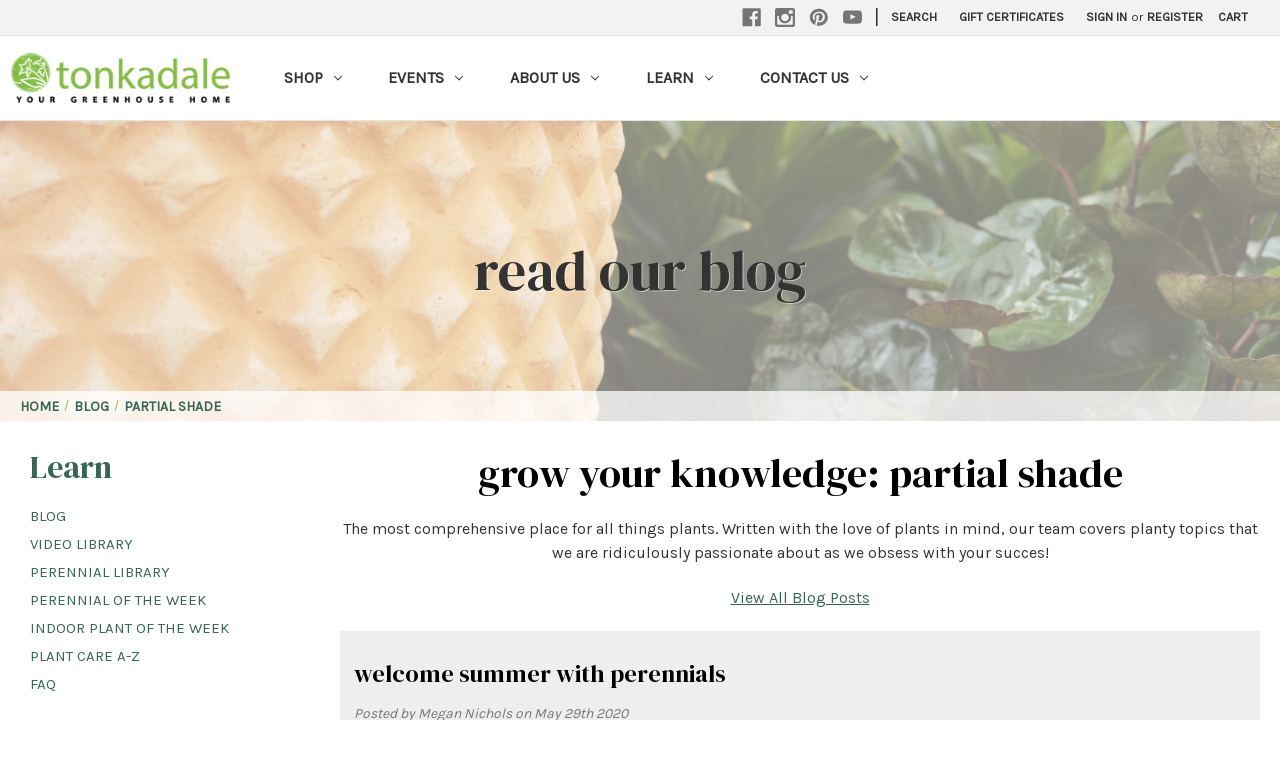

--- FILE ---
content_type: text/html; charset=UTF-8
request_url: https://tonkadale.com/blog/tag/partial+shade
body_size: 11572
content:
<!DOCTYPE html>
<html class="no-js" lang="en">
    <head>
        <title>partial shade - Posts - Tonkadale</title>
        <link rel="dns-prefetch preconnect" href="https://cdn11.bigcommerce.com/s-hyjcacdegu" crossorigin><link rel="dns-prefetch preconnect" href="https://fonts.googleapis.com/" crossorigin><link rel="dns-prefetch preconnect" href="https://fonts.gstatic.com/" crossorigin>
        <link rel='canonical' href='https://tonkadale.com/blog/' /><meta name='platform' content='bigcommerce.stencil' />
        
         

        <link href="https://cdn11.bigcommerce.com/s-hyjcacdegu/product_images/favicon.png" rel="shortcut icon">
        <meta name="viewport" content="width=device-width, initial-scale=1">

        <script>
            document.documentElement.className = document.documentElement.className.replace('no-js', 'js');
        </script>

        <script>
    function browserSupportsAllFeatures() {
        return window.Promise
            && window.fetch
            && window.URL
            && window.URLSearchParams
            && window.WeakMap
            // object-fit support
            && ('objectFit' in document.documentElement.style);
    }

    function loadScript(src) {
        var js = document.createElement('script');
        js.src = src;
        js.onerror = function () {
            console.error('Failed to load polyfill script ' + src);
        };
        document.head.appendChild(js);
    }

    if (!browserSupportsAllFeatures()) {
        loadScript('https://cdn11.bigcommerce.com/s-hyjcacdegu/stencil/d0c99710-f0b0-013d-9047-1e6f5bc3fe06/e/19ef63e0-d5d2-013c-b677-12dfefb50227/dist/theme-bundle.polyfills.js');
    }
</script>
        <script>window.consentManagerTranslations = `{"locale":"en","locales":{"consent_manager.data_collection_warning":"en","consent_manager.accept_all_cookies":"en","consent_manager.gdpr_settings":"en","consent_manager.data_collection_preferences":"en","consent_manager.manage_data_collection_preferences":"en","consent_manager.use_data_by_cookies":"en","consent_manager.data_categories_table":"en","consent_manager.allow":"en","consent_manager.accept":"en","consent_manager.deny":"en","consent_manager.dismiss":"en","consent_manager.reject_all":"en","consent_manager.category":"en","consent_manager.purpose":"en","consent_manager.functional_category":"en","consent_manager.functional_purpose":"en","consent_manager.analytics_category":"en","consent_manager.analytics_purpose":"en","consent_manager.targeting_category":"en","consent_manager.advertising_category":"en","consent_manager.advertising_purpose":"en","consent_manager.essential_category":"en","consent_manager.esential_purpose":"en","consent_manager.yes":"en","consent_manager.no":"en","consent_manager.not_available":"en","consent_manager.cancel":"en","consent_manager.save":"en","consent_manager.back_to_preferences":"en","consent_manager.close_without_changes":"en","consent_manager.unsaved_changes":"en","consent_manager.by_using":"en","consent_manager.agree_on_data_collection":"en","consent_manager.change_preferences":"en","consent_manager.cancel_dialog_title":"en","consent_manager.privacy_policy":"en","consent_manager.allow_category_tracking":"en","consent_manager.disallow_category_tracking":"en"},"translations":{"consent_manager.data_collection_warning":"We use cookies (and other similar technologies) to collect data to improve your shopping experience.","consent_manager.accept_all_cookies":"Accept All Cookies","consent_manager.gdpr_settings":"Settings","consent_manager.data_collection_preferences":"Website Data Collection Preferences","consent_manager.manage_data_collection_preferences":"Manage Website Data Collection Preferences","consent_manager.use_data_by_cookies":" uses data collected by cookies and JavaScript libraries to improve your shopping experience.","consent_manager.data_categories_table":"The table below outlines how we use this data by category. To opt out of a category of data collection, select 'No' and save your preferences.","consent_manager.allow":"Allow","consent_manager.accept":"Accept","consent_manager.deny":"Deny","consent_manager.dismiss":"Dismiss","consent_manager.reject_all":"Reject all","consent_manager.category":"Category","consent_manager.purpose":"Purpose","consent_manager.functional_category":"Functional","consent_manager.functional_purpose":"Enables enhanced functionality, such as videos and live chat. If you do not allow these, then some or all of these functions may not work properly.","consent_manager.analytics_category":"Analytics","consent_manager.analytics_purpose":"Provide statistical information on site usage, e.g., web analytics so we can improve this website over time.","consent_manager.targeting_category":"Targeting","consent_manager.advertising_category":"Advertising","consent_manager.advertising_purpose":"Used to create profiles or personalize content to enhance your shopping experience.","consent_manager.essential_category":"Essential","consent_manager.esential_purpose":"Essential for the site and any requested services to work, but do not perform any additional or secondary function.","consent_manager.yes":"Yes","consent_manager.no":"No","consent_manager.not_available":"N/A","consent_manager.cancel":"Cancel","consent_manager.save":"Save","consent_manager.back_to_preferences":"Back to Preferences","consent_manager.close_without_changes":"You have unsaved changes to your data collection preferences. Are you sure you want to close without saving?","consent_manager.unsaved_changes":"You have unsaved changes","consent_manager.by_using":"By using our website, you're agreeing to our","consent_manager.agree_on_data_collection":"By using our website, you're agreeing to the collection of data as described in our ","consent_manager.change_preferences":"You can change your preferences at any time","consent_manager.cancel_dialog_title":"Are you sure you want to cancel?","consent_manager.privacy_policy":"Privacy Policy","consent_manager.allow_category_tracking":"Allow [CATEGORY_NAME] tracking","consent_manager.disallow_category_tracking":"Disallow [CATEGORY_NAME] tracking"}}`;</script>

        <script>
            window.lazySizesConfig = window.lazySizesConfig || {};
            window.lazySizesConfig.loadMode = 1;
        </script>
        <script async src="https://cdn11.bigcommerce.com/s-hyjcacdegu/stencil/d0c99710-f0b0-013d-9047-1e6f5bc3fe06/e/19ef63e0-d5d2-013c-b677-12dfefb50227/dist/theme-bundle.head_async.js"></script>
        
        <link href="https://fonts.googleapis.com/css?family=Montserrat:700,500,400%7CKarla:400&display=block" rel="stylesheet">
        
        <link rel="preload" href="https://cdn11.bigcommerce.com/s-hyjcacdegu/stencil/d0c99710-f0b0-013d-9047-1e6f5bc3fe06/e/19ef63e0-d5d2-013c-b677-12dfefb50227/dist/theme-bundle.font.js" as="script">
        <script async src="https://cdn11.bigcommerce.com/s-hyjcacdegu/stencil/d0c99710-f0b0-013d-9047-1e6f5bc3fe06/e/19ef63e0-d5d2-013c-b677-12dfefb50227/dist/theme-bundle.font.js"></script>

        <link data-stencil-stylesheet href="https://cdn11.bigcommerce.com/s-hyjcacdegu/stencil/d0c99710-f0b0-013d-9047-1e6f5bc3fe06/e/19ef63e0-d5d2-013c-b677-12dfefb50227/css/theme-67e9bcf0-cc8d-013e-b8f2-7e3236a52136.css" rel="stylesheet">

        <!-- Start Tracking Code for analytics_facebook -->

<script>
!function(f,b,e,v,n,t,s){if(f.fbq)return;n=f.fbq=function(){n.callMethod?n.callMethod.apply(n,arguments):n.queue.push(arguments)};if(!f._fbq)f._fbq=n;n.push=n;n.loaded=!0;n.version='2.0';n.queue=[];t=b.createElement(e);t.async=!0;t.src=v;s=b.getElementsByTagName(e)[0];s.parentNode.insertBefore(t,s)}(window,document,'script','https://connect.facebook.net/en_US/fbevents.js');

fbq('set', 'autoConfig', 'false', '2802267069850530');
fbq('dataProcessingOptions', ['LDU'], 0, 0);
fbq('init', '2802267069850530', {"external_id":"7e2461b0-9e01-427f-878f-250730056dd6"});
fbq('set', 'agent', 'bigcommerce', '2802267069850530');

function trackEvents() {
    var pathName = window.location.pathname;

    fbq('track', 'PageView', {}, "");

    // Search events start -- only fire if the shopper lands on the /search.php page
    if (pathName.indexOf('/search.php') === 0 && getUrlParameter('search_query')) {
        fbq('track', 'Search', {
            content_type: 'product_group',
            content_ids: [],
            search_string: getUrlParameter('search_query')
        });
    }
    // Search events end

    // Wishlist events start -- only fire if the shopper attempts to add an item to their wishlist
    if (pathName.indexOf('/wishlist.php') === 0 && getUrlParameter('added_product_id')) {
        fbq('track', 'AddToWishlist', {
            content_type: 'product_group',
            content_ids: []
        });
    }
    // Wishlist events end

    // Lead events start -- only fire if the shopper subscribes to newsletter
    if (pathName.indexOf('/subscribe.php') === 0 && getUrlParameter('result') === 'success') {
        fbq('track', 'Lead', {});
    }
    // Lead events end

    // Registration events start -- only fire if the shopper registers an account
    if (pathName.indexOf('/login.php') === 0 && getUrlParameter('action') === 'account_created') {
        fbq('track', 'CompleteRegistration', {}, "");
    }
    // Registration events end

    

    function getUrlParameter(name) {
        var cleanName = name.replace(/[\[]/, '\[').replace(/[\]]/, '\]');
        var regex = new RegExp('[\?&]' + cleanName + '=([^&#]*)');
        var results = regex.exec(window.location.search);
        return results === null ? '' : decodeURIComponent(results[1].replace(/\+/g, ' '));
    }
}

if (window.addEventListener) {
    window.addEventListener("load", trackEvents, false)
}
</script>
<noscript><img height="1" width="1" style="display:none" alt="null" src="https://www.facebook.com/tr?id=2802267069850530&ev=PageView&noscript=1&a=plbigcommerce1.2&eid="/></noscript>

<!-- End Tracking Code for analytics_facebook -->


<script type="text/javascript" src="https://checkout-sdk.bigcommerce.com/v1/loader.js" defer ></script>
<script type="text/javascript">
var BCData = {};
</script>

<script nonce="">
(function () {
    var xmlHttp = new XMLHttpRequest();

    xmlHttp.open('POST', 'https://bes.gcp.data.bigcommerce.com/nobot');
    xmlHttp.setRequestHeader('Content-Type', 'application/json');
    xmlHttp.send('{"store_id":"1001049158","timezone_offset":"-6.0","timestamp":"2026-01-20T07:51:30.29260300Z","visit_id":"c608c889-3e81-48f9-9b9d-c95cab2f26b2","channel_id":1}');
})();
</script>


        <link rel="preload" href="https://cdn11.bigcommerce.com/s-hyjcacdegu/stencil/d0c99710-f0b0-013d-9047-1e6f5bc3fe06/e/19ef63e0-d5d2-013c-b677-12dfefb50227/dist/theme-bundle.main.js" as="script">
    </head>
    <body>
        <svg data-src="https://cdn11.bigcommerce.com/s-hyjcacdegu/stencil/d0c99710-f0b0-013d-9047-1e6f5bc3fe06/e/19ef63e0-d5d2-013c-b677-12dfefb50227/img/icon-sprite.svg" class="icons-svg-sprite"></svg>

        <a href="#main-content" class="skip-to-main-link">Skip to main content</a>
<header class="header" role="banner">
    <a href="#" class="mobileMenu-toggle" data-mobile-menu-toggle="menu">
        <span class="mobileMenu-toggleIcon">Toggle menu</span>
    </a>
    <nav class="navUser">
        
    <ul class="navUser-section navUser-section--alt">
        <li class="navUser-item">
            <a class="navUser-action navUser-item--compare"
               href="/compare"
               data-compare-nav
               aria-label="Compare"
            >
                Compare <span class="countPill countPill--positive countPill--alt"></span>
            </a>
        </li>
            <li class="navUser-item navUser-item--social">
                    <ul class="socialLinks socialLinks--alt">
            <li class="socialLinks-item">
                <a class="icon icon--facebook"
                   href="https://www.facebook.com/Tonkadale"
                   target="_blank"
                   rel="noopener"
                   title="Facebook"
                >
                    <span class="aria-description--hidden">Facebook</span>
                    <svg>
                        <use xlink:href="#icon-facebook"/>
                    </svg>
                </a>
            </li>
            <li class="socialLinks-item">
                <a class="icon icon--instagram"
                   href="https://www.instagram.com/tonkadale/"
                   target="_blank"
                   rel="noopener"
                   title="Instagram"
                >
                    <span class="aria-description--hidden">Instagram</span>
                    <svg>
                        <use xlink:href="#icon-instagram"/>
                    </svg>
                </a>
            </li>
            <li class="socialLinks-item">
                <a class="icon icon--pinterest"
                   href="https://www.pinterest.com/tonkadale/"
                   target="_blank"
                   rel="noopener"
                   title="Pinterest"
                >
                    <span class="aria-description--hidden">Pinterest</span>
                    <svg>
                        <use xlink:href="#icon-pinterest"/>
                    </svg>
                </a>
            </li>
            <li class="socialLinks-item">
                <a class="icon icon--youtube"
                   href="https://www.youtube.com/channel/UC1sqwVQQd7xkZQyeot7K95g"
                   target="_blank"
                   rel="noopener"
                   title="Youtube"
                >
                    <span class="aria-description--hidden">Youtube</span>
                    <svg>
                        <use xlink:href="#icon-youtube"/>
                    </svg>
                </a>
            </li>
    </ul>
            </li>
            <li class="navUser-item navUser-item--divider">|</li>
        <li class="navUser-item">
            <button class="navUser-action navUser-action--quickSearch"
               type="button"
               id="quick-search-expand"
               data-search="quickSearch"
               aria-controls="quickSearch"
               aria-label="Search"
            >
                Search
            </button>
        </li>
            <li class="navUser-item">
                <a class="navUser-action"
                   href="/giftcertificates.php"
                   aria-label="Gift Certificates"
                >
                    Gift Certificates
                </a>
            </li>
        <li class="navUser-item navUser-item--account">
                <a class="navUser-action"
                   href="/login.php"
                   aria-label="Sign in"
                >
                    Sign in
                </a>
                    <span class="navUser-or">or</span>
                    <a class="navUser-action"
                       href="/login.php?action&#x3D;create_account"
                       aria-label="Register"
                    >
                        Register
                    </a>
        </li>
        <li class="navUser-item navUser-item--cart">
            <a class="navUser-action"
               data-cart-preview
               data-dropdown="cart-preview-dropdown"
               data-options="align:right"
               href="/cart.php"
               aria-label="Cart with 0 items"
            >
                <span class="navUser-item-cartLabel">Cart</span>
                <span class="countPill cart-quantity"></span>
            </a>

            <div class="dropdown-menu" id="cart-preview-dropdown" data-dropdown-content aria-hidden="true"></div>
        </li>
    </ul>
    <div class="dropdown dropdown--quickSearch" id="quickSearch" aria-hidden="true" data-prevent-quick-search-close>
        <div class="container">
    <form class="form" onsubmit="return false" data-url="/search.php" data-quick-search-form>
        <fieldset class="form-fieldset">
            <div class="form-field">
                <label class="is-srOnly" for="nav-quick-search">Search</label>
                <input class="form-input"
                       data-search-quick
                       name="nav-quick-search"
                       id="nav-quick-search"
                       data-error-message="Search field cannot be empty."
                       placeholder="Search the store"
                       autocomplete="off"
                >
            </div>
        </fieldset>
    </form>
    <section class="quickSearchResults" data-bind="html: results"></section>
    <p role="status"
       aria-live="polite"
       class="aria-description--hidden"
       data-search-aria-message-predefined-text="product results for"
    ></p>
</div>
    </div>
</nav>

        <div class="header-logo header-logo--center">
            <a href="https://tonkadale.com/" class="header-logo__link" data-header-logo-link>
        <div class="header-logo-image-container">
            <img class="header-logo-image"
                 src="https://cdn11.bigcommerce.com/s-hyjcacdegu/images/stencil/250x100/tonkadale_logo_homepage_1585964734__04056.original.png"
                 srcset="https://cdn11.bigcommerce.com/s-hyjcacdegu/images/stencil/250x100/tonkadale_logo_homepage_1585964734__04056.original.png"
                 alt="Tonkadale"
                 title="Tonkadale">
        </div>
</a>
        </div>
    <div class="navPages-container" id="menu" data-menu>
        <nav class="navPages">
    <div class="navPages-quickSearch">
        <div class="container">
    <form class="form" onsubmit="return false" data-url="/search.php" data-quick-search-form>
        <fieldset class="form-fieldset">
            <div class="form-field">
                <label class="is-srOnly" for="nav-menu-quick-search">Search</label>
                <input class="form-input"
                       data-search-quick
                       name="nav-menu-quick-search"
                       id="nav-menu-quick-search"
                       data-error-message="Search field cannot be empty."
                       placeholder="Search the store"
                       autocomplete="off"
                >
            </div>
        </fieldset>
    </form>
    <section class="quickSearchResults" data-bind="html: results"></section>
    <p role="status"
       aria-live="polite"
       class="aria-description--hidden"
       data-search-aria-message-predefined-text="product results for"
    ></p>
</div>
    </div>
    <ul class="navPages-list">
            <li class="navPages-item">
                <a class="navPages-action has-subMenu"
   href="https://tonkadale.com/shop-all/"
   data-collapsible="navPages-23"
>
    Shop
    <i class="icon navPages-action-moreIcon" aria-hidden="true">
        <svg><use xlink:href="#icon-chevron-down" /></svg>
    </i>
</a>
<div class="navPage-subMenu" id="navPages-23" aria-hidden="true" tabindex="-1">
    <ul class="navPage-subMenu-list">
        <li class="navPage-subMenu-item">
            <a class="navPage-subMenu-action navPages-action"
               href="https://tonkadale.com/shop-all/"
               aria-label="All Shop"
            >
                All Shop
            </a>
        </li>
            <li class="navPage-subMenu-item">
                    <a class="navPage-subMenu-action navPages-action"
                       href="https://tonkadale.com/shop/apparel/"
                       aria-label="Apparel &amp; Tonkadale Merch"
                    >
                        Apparel &amp; Tonkadale Merch
                    </a>
            </li>
            <li class="navPage-subMenu-item">
                    <a class="navPage-subMenu-action navPages-action"
                       href="https://tonkadale.com/shop/bulbs/"
                       aria-label="Bulbs"
                    >
                        Bulbs
                    </a>
            </li>
            <li class="navPage-subMenu-item">
                    <a class="navPage-subMenu-action navPages-action"
                       href="https://tonkadale.com/shop/containers/"
                       aria-label="Containers &amp; Saucers"
                    >
                        Containers &amp; Saucers
                    </a>
            </li>
            <li class="navPage-subMenu-item">
                    <a class="navPage-subMenu-action navPages-action"
                       href="https://tonkadale.com/shop/custom-design/"
                       aria-label="Custom Design"
                    >
                        Custom Design
                    </a>
            </li>
            <li class="navPage-subMenu-item">
                    <a class="navPage-subMenu-action navPages-action"
                       href="https://tonkadale.com/shop/annuals/"
                       aria-label="Annuals"
                    >
                        Annuals
                    </a>
            </li>
            <li class="navPage-subMenu-item">
                    <a class="navPage-subMenu-action navPages-action"
                       href="https://tonkadale.com/shop/garden-suppy/"
                       aria-label="Garden Supply"
                    >
                        Garden Supply
                    </a>
            </li>
            <li class="navPage-subMenu-item">
                    <a class="navPage-subMenu-action navPages-action"
                       href="https://tonkadale.com/shop/giftcards/"
                       aria-label="Gift Cards"
                    >
                        Gift Cards
                    </a>
            </li>
            <li class="navPage-subMenu-item">
                    <a class="navPage-subMenu-action navPages-action"
                       href="https://tonkadale.com/shop/giftable/"
                       aria-label="Giftable "
                    >
                        Giftable 
                    </a>
            </li>
            <li class="navPage-subMenu-item">
                    <a class="navPage-subMenu-action navPages-action"
                       href="https://tonkadale.com/shop/home-decor/"
                       aria-label="Home Decor "
                    >
                        Home Decor 
                    </a>
            </li>
            <li class="navPage-subMenu-item">
                    <a class="navPage-subMenu-action navPages-action"
                       href="https://tonkadale.com/shop/herbs-veggies/"
                       aria-label="Herbs &amp; Veggies"
                    >
                        Herbs &amp; Veggies
                    </a>
            </li>
            <li class="navPage-subMenu-item">
                    <a class="navPage-subMenu-action navPages-action"
                       href="https://tonkadale.com/shop/hanging-baskets/"
                       aria-label="Hanging Baskets"
                    >
                        Hanging Baskets
                    </a>
            </li>
            <li class="navPage-subMenu-item">
                    <a class="navPage-subMenu-action navPages-action"
                       href="https://tonkadale.com/shop/indoor-plants/"
                       aria-label="Indoor Plants"
                    >
                        Indoor Plants
                    </a>
            </li>
            <li class="navPage-subMenu-item">
                    <a class="navPage-subMenu-action navPages-action"
                       href="https://tonkadale.com/shop/local-feature/"
                       aria-label="Local &amp; Handmade "
                    >
                        Local &amp; Handmade 
                    </a>
            </li>
            <li class="navPage-subMenu-item">
                    <a class="navPage-subMenu-action navPages-action"
                       href="https://tonkadale.com/shop/seeds/"
                       aria-label="Seed Essentials"
                    >
                        Seed Essentials
                    </a>
            </li>
    </ul>
</div>
            </li>
            <li class="navPages-item">
                <a class="navPages-action has-subMenu" href="https://tonkadale.com/events" data-collapsible="navPages-events">
                Events <i class="icon navPages-action-moreIcon" aria-hidden="true"><svg><use xlink:href="#icon-chevron-down" /></svg></i>
                </a>
                <div class="navPage-subMenu" id="navPages-events" aria-hidden="true" tabindex="-1">
                <ul class="navPage-subMenu-list">
                    <li class="navPage-subMenu-item">
                        <a class="navPage-subMenu-action navPages-action" href="https://tonkadale.com/events">Events</a>
                    </li>
                        <li class="navPage-subMenu-item">
                            <a class="navPage-subMenu-action navPages-action" href="https://tonkadale.com/become-a-vendor">Become A Vendor</a>
                        </li>
                </ul>
                </div>
            </li>
            <li class="navPages-item">
                <a class="navPages-action has-subMenu" href="https://tonkadale.com/about-us" data-collapsible="navPages-about-us">
                About Us <i class="icon navPages-action-moreIcon" aria-hidden="true"><svg><use xlink:href="#icon-chevron-down" /></svg></i>
                </a>
                <div class="navPage-subMenu" id="navPages-about-us" aria-hidden="true" tabindex="-1">
                <ul class="navPage-subMenu-list">
                    <li class="navPage-subMenu-item">
                        <a class="navPage-subMenu-action navPages-action" href="https://tonkadale.com/about-us">About Us</a>
                    </li>
                        <li class="navPage-subMenu-item">
                            <a class="navPage-subMenu-action navPages-action" href="https://tonkadale.com/services">Services</a>
                        </li>
                        <li class="navPage-subMenu-item">
                            <a class="navPage-subMenu-action navPages-action" href="https://tonkadale.com/meet-our-staff">meet our staff</a>
                        </li>
                        <li class="navPage-subMenu-item">
                            <a class="navPage-subMenu-action navPages-action" href="https://tonkadale.com/about-us/delivery">Delivery</a>
                        </li>
                </ul>
                </div>
            </li>
            <li class="navPages-item">
                <a class="navPages-action has-subMenu" href="https://tonkadale.com/learn" data-collapsible="navPages-learn">
                Learn <i class="icon navPages-action-moreIcon" aria-hidden="true"><svg><use xlink:href="#icon-chevron-down" /></svg></i>
                </a>
                <div class="navPage-subMenu" id="navPages-learn" aria-hidden="true" tabindex="-1">
                <ul class="navPage-subMenu-list">
                    <li class="navPage-subMenu-item">
                        <a class="navPage-subMenu-action navPages-action" href="https://tonkadale.com/learn">Learn</a>
                    </li>
                        <li class="navPage-subMenu-item">
                            <a class="navPage-subMenu-action navPages-action" href="https://tonkadale.com/blog/">Blog</a>
                        </li>
                        <li class="navPage-subMenu-item">
                            <a class="navPage-subMenu-action navPages-action" href="https://tonkadale.com/plant-care-index">Plant Care A-Z</a>
                        </li>
                        <li class="navPage-subMenu-item">
                            <a class="navPage-subMenu-action navPages-action" href="https://tonkadale.com/perennial-library">Perennial Library</a>
                        </li>
                        <li class="navPage-subMenu-item">
                            <a class="navPage-subMenu-action navPages-action" href="https://tonkadale.com/video-library">Video Library</a>
                        </li>
                        <li class="navPage-subMenu-item">
                            <a class="navPage-subMenu-action navPages-action" href="https://tonkadale.com/podcast">Podcast: Your Greenhouse Home</a>
                        </li>
                        <li class="navPage-subMenu-item">
                            <a class="navPage-subMenu-action navPages-action" href="https://tonkadale.com/perennial-of-the-week">perennial of the week</a>
                        </li>
                        <li class="navPage-subMenu-item">
                            <a class="navPage-subMenu-action navPages-action" href="https://tonkadale.com/indoorplantoftheweek">indoor plant of the week</a>
                        </li>
                </ul>
                </div>
            </li>
            <li class="navPages-item">
                <a class="navPages-action has-subMenu" href="https://tonkadale.com/contact-us/" data-collapsible="navPages-contact-us-">
                Contact Us  <i class="icon navPages-action-moreIcon" aria-hidden="true"><svg><use xlink:href="#icon-chevron-down" /></svg></i>
                </a>
                <div class="navPage-subMenu" id="navPages-contact-us-" aria-hidden="true" tabindex="-1">
                <ul class="navPage-subMenu-list">
                    <li class="navPage-subMenu-item">
                        <a class="navPage-subMenu-action navPages-action" href="https://tonkadale.com/contact-us/">Contact Us </a>
                    </li>
                        <li class="navPage-subMenu-item">
                            <a class="navPage-subMenu-action navPages-action" href="https://tonkadale.com/newsletter">Newsletter</a>
                        </li>
                        <li class="navPage-subMenu-item">
                            <a class="navPage-subMenu-action navPages-action" href="https://tonkadale.com/join-the-team">Join the Team</a>
                        </li>
                        <li class="navPage-subMenu-item">
                            <a class="navPage-subMenu-action navPages-action" href="https://tonkadale.com/donations">Donations</a>
                        </li>
                        <li class="navPage-subMenu-item">
                            <a class="navPage-subMenu-action navPages-action" href="https://tonkadale.com/contact/photography/">Photography Policy</a>
                        </li>
                </ul>
                </div>
            </li>
    </ul>
    <ul class="navPages-list navPages-list--user">
            <li class="navPages-item">
                <a class="navPages-action"
                   href="/giftcertificates.php"
                   aria-label="Gift Certificates"
                >
                    Gift Certificates
                </a>
            </li>
            <li class="navPages-item">
                <a class="navPages-action"
                   href="/login.php"
                   aria-label="Sign in"
                >
                    Sign in
                </a>
                    or
                    <a class="navPages-action"
                       href="/login.php?action&#x3D;create_account"
                       aria-label="Register"
                    >
                        Register
                    </a>
            </li>
            <li class="navPages-item">
                    <ul class="socialLinks socialLinks--alt">
            <li class="socialLinks-item">
                <a class="icon icon--facebook"
                   href="https://www.facebook.com/Tonkadale"
                   target="_blank"
                   rel="noopener"
                   title="Facebook"
                >
                    <span class="aria-description--hidden">Facebook</span>
                    <svg>
                        <use xlink:href="#icon-facebook"/>
                    </svg>
                </a>
            </li>
            <li class="socialLinks-item">
                <a class="icon icon--instagram"
                   href="https://www.instagram.com/tonkadale/"
                   target="_blank"
                   rel="noopener"
                   title="Instagram"
                >
                    <span class="aria-description--hidden">Instagram</span>
                    <svg>
                        <use xlink:href="#icon-instagram"/>
                    </svg>
                </a>
            </li>
            <li class="socialLinks-item">
                <a class="icon icon--pinterest"
                   href="https://www.pinterest.com/tonkadale/"
                   target="_blank"
                   rel="noopener"
                   title="Pinterest"
                >
                    <span class="aria-description--hidden">Pinterest</span>
                    <svg>
                        <use xlink:href="#icon-pinterest"/>
                    </svg>
                </a>
            </li>
            <li class="socialLinks-item">
                <a class="icon icon--youtube"
                   href="https://www.youtube.com/channel/UC1sqwVQQd7xkZQyeot7K95g"
                   target="_blank"
                   rel="noopener"
                   title="Youtube"
                >
                    <span class="aria-description--hidden">Youtube</span>
                    <svg>
                        <use xlink:href="#icon-youtube"/>
                    </svg>
                </a>
            </li>
    </ul>
            </li>
    </ul>
</nav>
    </div>
</header>
<div data-content-region="header_bottom--global"><div data-layout-id="805154c2-0b9b-4e9c-b104-3928c68075d8">       <div data-sub-layout-container="8a1e0ea8-12a8-4975-bfc6-76ac9d8c3f90" data-layout-name="Layout">
    <style data-container-styling="8a1e0ea8-12a8-4975-bfc6-76ac9d8c3f90">
        [data-sub-layout-container="8a1e0ea8-12a8-4975-bfc6-76ac9d8c3f90"] {
            box-sizing: border-box;
            display: flex;
            flex-wrap: wrap;
            z-index: 0;
            position: relative;
            height: ;
            padding-top: 0px;
            padding-right: 0px;
            padding-bottom: 0px;
            padding-left: 0px;
            margin-top: 0px;
            margin-right: 0px;
            margin-bottom: 0px;
            margin-left: 0px;
            border-width: 0px;
            border-style: solid;
            border-color: #333333;
        }

        [data-sub-layout-container="8a1e0ea8-12a8-4975-bfc6-76ac9d8c3f90"]:after {
            display: block;
            position: absolute;
            top: 0;
            left: 0;
            bottom: 0;
            right: 0;
            background-size: cover;
            z-index: auto;
        }
    </style>

    <div data-sub-layout="79ccb443-f6cb-4d15-820f-af55d11b9234">
        <style data-column-styling="79ccb443-f6cb-4d15-820f-af55d11b9234">
            [data-sub-layout="79ccb443-f6cb-4d15-820f-af55d11b9234"] {
                display: flex;
                flex-direction: column;
                box-sizing: border-box;
                flex-basis: 100%;
                max-width: 100%;
                z-index: 0;
                position: relative;
                height: ;
                padding-top: 0px;
                padding-right: 10.5px;
                padding-bottom: 0px;
                padding-left: 10.5px;
                margin-top: 0px;
                margin-right: 0px;
                margin-bottom: 0px;
                margin-left: 0px;
                border-width: 0px;
                border-style: solid;
                border-color: #333333;
                justify-content: center;
            }
            [data-sub-layout="79ccb443-f6cb-4d15-820f-af55d11b9234"]:after {
                display: block;
                position: absolute;
                top: 0;
                left: 0;
                bottom: 0;
                right: 0;
                background-size: cover;
                z-index: auto;
            }
            @media only screen and (max-width: 700px) {
                [data-sub-layout="79ccb443-f6cb-4d15-820f-af55d11b9234"] {
                    flex-basis: 100%;
                    max-width: 100%;
                }
            }
        </style>
    </div>
</div>

</div></div>
<div data-content-region="header_bottom"><div data-layout-id="57e59ab2-9421-437b-b534-81ffa33e6153">       <div data-sub-layout-container="6e7d87e8-ed8d-4e3c-aa6e-f84dfba943ea" data-layout-name="Layout">
    <style data-container-styling="6e7d87e8-ed8d-4e3c-aa6e-f84dfba943ea">
        [data-sub-layout-container="6e7d87e8-ed8d-4e3c-aa6e-f84dfba943ea"] {
            box-sizing: border-box;
            display: flex;
            flex-wrap: wrap;
            z-index: 0;
            position: relative;
            padding-top: 0px;
            padding-right: 0px;
            padding-bottom: 0px;
            padding-left: 0px;
            margin-top: 0px;
            margin-right: 0px;
            margin-bottom: 0px;
            margin-left: 0px;
            border-width: px;
            border-style: ;
            border-color: ;
        }

        [data-sub-layout-container="6e7d87e8-ed8d-4e3c-aa6e-f84dfba943ea"]:after {
            display: block;
            position: absolute;
            top: 0;
            left: 0;
            bottom: 0;
            right: 0;
            background-size: cover;
            z-index: ;
        }
    </style>

    <div data-sub-layout="cfa41444-55c6-4301-9828-dd5b1bc8c9fd">
        <style data-column-styling="cfa41444-55c6-4301-9828-dd5b1bc8c9fd">
            [data-sub-layout="cfa41444-55c6-4301-9828-dd5b1bc8c9fd"] {
                display: flex;
                flex-direction: column;
                box-sizing: border-box;
                flex-basis: 100%;
                max-width: 100%;
                z-index: 0;
                position: relative;
                padding-top: 0px;
                padding-right: 0px;
                padding-bottom: 0px;
                padding-left: 0px;
                margin-top: 0px;
                margin-right: 0px;
                margin-bottom: 0px;
                margin-left: 0px;
                border-width: px;
                border-style: ;
                border-color: ;
                justify-content: center;
            }
            [data-sub-layout="cfa41444-55c6-4301-9828-dd5b1bc8c9fd"]:after {
                display: block;
                position: absolute;
                top: 0;
                left: 0;
                bottom: 0;
                right: 0;
                background-size: cover;
                z-index: ;
            }
            @media only screen and (max-width: 700px) {
                [data-sub-layout="cfa41444-55c6-4301-9828-dd5b1bc8c9fd"] {
                    flex-basis: 100%;
                    max-width: 100%;
                }
            }
        </style>
        <div data-widget-id="e0dd6faf-f300-4d1a-a99f-e2e48b5c1328" data-placement-id="109dc693-d3b0-47b9-bb97-82498cc039e7" data-placement-status="ACTIVE"><div id="sd-hero-image-e0dd6faf-f300-4d1a-a99f-e2e48b5c1328"></div>

<script type="text/javascript">
    (function() {
        var widgetConfiguration = {"_":{"context":{"activeCurrencyCode":"USD","isEditorMode":false,"settings":{"cdn_url":"https://cdn11.bigcommerce.com/s-hyjcacdegu"}},"id":"e0dd6faf-f300-4d1a-a99f-e2e48b5c1328"},"title":"<p>read our blog</p>","subtitle":"<p>Do you relish the opportunity to read plant names aloud? Do you find watching videos about plants and how to care for them a good way to spend an afternoon? We are here to assist in sharing the wealth of plant knowledge. Explore our blog.</p>","imageFit":"fill","textColor":"rgba(51,51,51,1)","buttonText":"<p>blog index</p>","titleStyle":"default","buttonFont":"default","bannerLink":"https://tonkadale.com/blog/","buttonStyle":"round","buttonColor":"#444444","imageUrl":{"src":"https://cdn11.bigcommerce.com/s-hyjcacdegu/images/stencil/original/image-manager/blogoption.jpg?t=1660149495","type":"IMAGE_MANAGER","data":{"name":"blogoption.jpg","imageUrl":"https://cdn11.bigcommerce.com/s-hyjcacdegu/images/stencil/original/image-manager/blogoption.jpg?t=1660149495","url80wide":"https://cdn11.bigcommerce.com/s-hyjcacdegu/images/stencil/80w/image-manager/blogoption.jpg?t=1660149495","url160wide":"https://cdn11.bigcommerce.com/s-hyjcacdegu/images/stencil/160w/image-manager/blogoption.jpg?t=1660149495","url320wide":"https://cdn11.bigcommerce.com/s-hyjcacdegu/images/stencil/320w/image-manager/blogoption.jpg?t=1660149495","url640wide":"https://cdn11.bigcommerce.com/s-hyjcacdegu/images/stencil/640w/image-manager/blogoption.jpg?t=1660149495","url960wide":"https://cdn11.bigcommerce.com/s-hyjcacdegu/images/stencil/960w/image-manager/blogoption.jpg?t=1660149495","url1280wide":"https://cdn11.bigcommerce.com/s-hyjcacdegu/images/stencil/1280w/image-manager/blogoption.jpg?t=1660149495","url1920wide":"https://cdn11.bigcommerce.com/s-hyjcacdegu/images/stencil/1920w/image-manager/blogoption.jpg?t=1660149495","thumbnailUrl":"https://cdn11.bigcommerce.com/s-hyjcacdegu/images/stencil/320w/image-manager/blogoption.jpg?t=1660149495"}},"imageOpacity":50,"titleVisible":"show","imageParallax":"off","buttonVisible":"hide","backgroundType":"image","containerHeight":"small","backgroundColor":"#444444","titleFontFamily":"inherit","titleFontWeight":"400","mobileTextColor":"rgba(51,51,51,1)","buttonTextColor":"rgba(255,255,255,1)","descriptionStyle":"default","buttonFontFamily":"inherit","mobileButtonColor":"#444444","titleFontSize":{"type":"px","value":36},"descriptionVisible":"hide","descriptionFontFamily":"inherit","descriptionFontWeight":"400","mobileButtonTextColor":"rgba(255,255,255,1)","imageAlignment":{"vertical":"middle","horizontal":"center"},"descriptionFontSize":{"type":"px","value":21},"contentAlignment":{"vertical":"top","horizontal":"center"}};

        if (window.BigCommerce && window.BigCommerce.initializeHeroImage && typeof window.BigCommerce.initializeHeroImage === 'function') {
            window.BigCommerce.initializeHeroImage(widgetConfiguration);
        } else {
            var scriptTag = document.createElement('script');
            scriptTag.type = 'text/javascript';
            scriptTag.src = 'https://microapps.bigcommerce.com/hero-image-widget-js/4829a732686f008c94972de166b0158ebf310700/bundle.js';
            scriptTag.defer = true;
            scriptTag.onload = function () { window.BigCommerce.initializeHeroImage(widgetConfiguration) };
            document.head.appendChild(scriptTag);
        }
    })();
</script>
</div>
    </div>
</div>

</div></div>
        <main class="body" id="main-content" role="main" data-currency-code="USD">
     
    <div class="container">
        
<nav aria-label="Breadcrumb">
    <ol class="breadcrumbs">
                <li class="breadcrumb ">
                    <a class="breadcrumb-label"
                       href="https://tonkadale.com/"
                       
                    >
                        <span>Home</span>
                    </a>
                </li>
                <li class="breadcrumb ">
                    <a class="breadcrumb-label"
                       href="https://tonkadale.com/blog/"
                       
                    >
                        <span>Blog</span>
                    </a>
                </li>
                <li class="breadcrumb is-active">
                    <a class="breadcrumb-label"
                       href="https://tonkadale.com/blog/tag/partial+shade"
                       aria-current="page"
                    >
                        <span>partial shade</span>
                    </a>
                </li>
    </ol>
</nav>

<script type="application/ld+json">
{
    "@context": "https://schema.org",
    "@type": "BreadcrumbList",
    "itemListElement":
    [
        {
            "@type": "ListItem",
            "position": 1,
            "item": {
                "@id": "https://tonkadale.com/",
                "name": "Home"
            }
        },
        {
            "@type": "ListItem",
            "position": 2,
            "item": {
                "@id": "https://tonkadale.com/blog/",
                "name": "Blog"
            }
        },
        {
            "@type": "ListItem",
            "position": 3,
            "item": {
                "@id": "https://tonkadale.com/blog/tag/partial+shade",
                "name": "partial shade"
            }
        }
    ]
}
</script>
<script src="https://ajax.googleapis.com/ajax/libs/jquery/3.6.0/jquery.min.js"></script>
<script>
    $(document).ready(function() {
    $("[href]").each(function() {
        if (this.href == window.location.href) {
            $(this).addClass("activeLink");
        }
    });
});
</script>
<section class="page content-page blog-list-page">
    <aside class="page-sidebar" id="blog-navigation">
        <nav>
            <div class="sidebarBlock">
                <h2 class="sidebarBlock-heading"><a href="/learn">Learn</a></h2>
                <ul class="navList">
                    <li class="navList-item"><a class="navList-action" href="/blog/">Blog</a></li>
                    <li class="navList-item"><a class="navList-action" href="/video-library">Video Library</a></li>
                    <li class="navList-item"><a class="navList-action" href="/perennial-library">Perennial Library</a></li>
                    <li class="navList-item"><a class="navList-action" href="/perennial-of-the-week">Perennial of the Week</a></li>
                    <li class="navList-item"><a class="navList-action" href="/indoorplantoftheweek">Indoor Plant of the Week</a></li>
                    <li class="navList-item"><a class="navList-action" href="/plant-care-index">Plant Care A-Z</a></li>
                    <li class="navList-item"><a class="navList-action" href="/faq">FAQ</a></li>
                </ul>
            </div>
            <div class="sidebarBlock">
                <h2 class="sidebarBlock-heading">Popular Topics</h2>
                <ul class="navList">
                    <li class="navList-item"><a class="navList-action" href="https://tonkadale.com/blog/tag/Annuals">Annuals</a></li>
                    <li class="navList-item"><a class="navList-action" href="https://tonkadale.com/blog/tag/Perennials">Perennials</a></li>
                    <li class="navList-item"><a class="navList-action" href="https://tonkadale.com/blog/tag/Houseplants">Houseplants</a></li>
                    <li class="navList-item"><a class="navList-action" href="https://tonkadale.com/blog/tag/Edibles">Edible Gardening</a></li>
                    <li class="navList-item"><a class="navList-action" href="https://tonkadale.com/blog/tag/Design+guides+and+trends">Design Guides and Trends</a></li>
                    <li class="navList-item"><a class="navList-action" href="https://tonkadale.com/blog/tag/Shopping+guides">Shopping Guides</a></li>
                    <li class="navList-item"><a class="navList-action" href="https://tonkadale.com/blog/tag/Plant+care">Plant Care and Education</a></li>
                    <li class="navList-item"><a class="navList-action" href="https://tonkadale.com/blog/tag/Behind+the+scenes">Behind the Scenes</a></li>
                </ul>
            </div>
            <div class="sidebarBlock">
                <h2 class="sidebarBlock-heading">Seasonal Topics</h2>
                <ul class="navList">
                    <li class="navList-item"><a class="navList-action" href="https://tonkadale.com/blog/tag/spring">Spring</a></li>
                    <li class="navList-item"><a class="navList-action" href="https://tonkadale.com/blog/tag/summer">Summer</a></li>
                    <li class="navList-item"><a class="navList-action" href="https://tonkadale.com/blog/tag/fall">Fall</a></li>
                    <li class="navList-item"><a class="navList-action" href="https://tonkadale.com/blog/tag/winter">Winter</a></li>
                </ul>
            </div>
        </nav>
        
        
        
    </aside>
    <div class="page-content">
        <div data-content-region="blog_top_content"></div>
        <h2 class="page-heading">
                grow your knowledge: partial shade
        </h2>
        <p class="page-description">The most comprehensive place for all things plants. Written with the love of plants in mind, our team covers planty topics that we are ridiculously passionate about as we obsess with your succes!</p>
        <a href="/blog/"> <p class="page-description">View All Blog Posts</a></p>
        <!-- Start Custom Blog Listing Display -->

        <ul class="blog-grid">        
                <li class="blog-post">
                    <a href="https://tonkadale.com/blog/welcome-summer-with-perennials-/" class="blog-link">
                        <article class="blog-card">
                            <div class="card-body">
                                <h4>welcome summer with perennials </h4> 
                                <p class="blog-date">
                                        Posted by Megan Nichols  on 
                                    May 29th 2020

                                </p>   
                                <p class="card-title">Perennials, trees, and shrubs add a beautiful touch to home landscapes
as well as increase home value. We’re entering prime perennial planting season
as the beautiful summer weather comes into full... </p>
                                    
                            </div>
                            <p class="read-more">read more</p>
                            <div class="blog-card-overlay"></div>
                            <div class="blog-image-wrapper">
                                <img class="blog-thumbnail" src="https://cdn11.bigcommerce.com/s-hyjcacdegu/images/stencil/456x600/uploaded_images/l1005222.jpg" alt="welcome summer with perennials " title="welcome summer with perennials ">   
                            </div>           
                        </article>
                    </a>   
                </li>
        </ul>
        <!-- End Custom Blog Listing Display -->

        <nav class="pagination" aria-label="pagination">
    <ul class="pagination-list">

    </ul>
</nav>
    </div>
    
</section>


    </div>
    <div id="modal" class="modal" data-reveal data-prevent-quick-search-close>
    <button class="modal-close"
        type="button"
        title="Close"
        
>
    <span class="aria-description--hidden">Close</span>
    <span aria-hidden="true">&#215;</span>
</button>
    <div class="modal-content"></div>
    <div class="loadingOverlay"></div>
</div>
    <div id="alert-modal" class="modal modal--alert modal--small" data-reveal data-prevent-quick-search-close>
    <div class="alert-icon error-icon">
        <span class="icon-content">
            <span class="line line-left"></span>
            <span class="line line-right"></span>
        </span>
    </div>

    <div class="alert-icon warning-icon">
        <div class="icon-content">!</div>
    </div>

    <div class="modal-content"></div>

    <div class="button-container">
        <button type="button" class="confirm button" data-reveal-close>OK</button>
        <button type="button" class="cancel button" data-reveal-close>Cancel</button>
    </div>
</div>
</main>
        <footer class="footer" role="contentinfo">
    <div class="container">
        <section class="footer-info">
            <article class="footer-info-col footer-info-col--small" data-section-type="footer-webPages">
                <h5 class="footer-info-heading">Quick Links</h5>
                <ul class="footer-info-list">
                        <li>
                            <a href="https://tonkadale.com/events">Events</a>
                        </li>
                        <li>
                            <a href="https://tonkadale.com/about-us">About Us</a>
                        </li>
                        <li>
                            <a href="https://tonkadale.com/learn">Learn</a>
                        </li>
                        <li>
                            <a href="https://tonkadale.com/contact-us/">Contact Us </a>
                        </li>
                    <li>
                        <a href="/sitemap.php">Sitemap</a>
                    </li>
                </ul>
            </article>

            <article class="footer-info-col footer-info-col--small" data-section-type="footer-categories">
                <h5 class="footer-info-heading">Customer Service</h5>
                <ul class="footer-info-list">
                    
                        <li>
                            <a href="https://tonkadale.com/about-us/delivery">Delivery</a>
                        </li>
                        <li>
                             <a href="https://tonkadale.com/loyalty-points/">Loyalty Points</a>
                        </li>
                        <li>
                            <a href="https://tonkadale.com/returns">Return Policy</a>
                        </li>
                        <li>
                            <a href="https://tonkadale.com/donations">Donations</a>
                        </li>
                        <li>                            
                            <a href="https://tonkadale.com/join-our-team/">Join Our Team</a>
                        </li>
                        <li>
                            <a href="https://tonkadale.com/privacy-policy/">Privacy Policy</a>
                        </li>
                        <li>
                            <a href="https://tonkadale.com/contact/photography/">Photography Policy</a>
                        </li>
                    
                </ul>
            </article>


            <article class="footer-info-col footer-info-col--small" data-section-type="storeInfo">
                <h5 class="footer-info-heading">Info</h5>
                <address>3739 Tonkawood Road<br>
Minnetonka, MN 55345<br>
hello@tonkadale.com<br>
<br>
Open Everyday  <br>
9a - 6p<br>
<br>
Thanksgiving: Closed<br>
Christmas Eve: 9a - 2p <br>
Christmas: Closed<br>
New Years Eve: 9a - 2p<br>
New Years Day:  Closed<br>
</address>
                          <p>952.938.6480</p>
            </article>
      
            <article class="footer-info-col" data-section-type="newsletterSubscription">
                    <h3 class="footer-info-heading">Subscribe to our newsletter</h3>
<p>Get the latest updates on new products and upcoming sales</p>

<form class="form" action="/subscribe.php" method="post">
    <fieldset class="form-fieldset">
        <input type="hidden" name="action" value="subscribe">
        <input type="hidden" name="nl_first_name" value="bc">
        <input type="hidden" name="check" value="1">
        <div class="form-field">
            <label class="form-label is-srOnly" for="nl_email">Email Address</label>
            <div class="form-prefixPostfix wrap">
                <input class="form-input"
                       id="nl_email"
                       name="nl_email"
                       type="email"
                       value=""
                       placeholder="Your email address"
                       aria-describedby="alertBox-message-text"
                       aria-required="true"
                       required
                >
                <input class="button button--primary form-prefixPostfix-button--postfix"
                       type="submit"
                       value="Subscribe"
                >
            </div>
        </div>
    </fieldset>
</form>
                            </article>
        </section>
            <div class="footer-copyright">
                <p class="powered-by">&copy; 2026 Tonkadale </p>
            </div>
    </div>
</footer>

        <script>window.__webpack_public_path__ = "https://cdn11.bigcommerce.com/s-hyjcacdegu/stencil/d0c99710-f0b0-013d-9047-1e6f5bc3fe06/e/19ef63e0-d5d2-013c-b677-12dfefb50227/dist/";</script>
        <script>
            function onThemeBundleMain() {
                window.stencilBootstrap("blog", "{\"zoomSize\":\"1280x1280\",\"productSize\":\"500x659\",\"genericError\":\"Oops! Something went wrong.\",\"urls\":{\"home\":\"https://tonkadale.com/\",\"account\":{\"index\":\"/account.php\",\"orders\":{\"all\":\"/account.php?action=order_status\",\"completed\":\"/account.php?action=view_orders\",\"save_new_return\":\"/account.php?action=save_new_return\"},\"update_action\":\"/account.php?action=update_account\",\"returns\":\"/account.php?action=view_returns\",\"addresses\":\"/account.php?action=address_book\",\"inbox\":\"/account.php?action=inbox\",\"send_message\":\"/account.php?action=send_message\",\"add_address\":\"/account.php?action=add_shipping_address\",\"wishlists\":{\"all\":\"/wishlist.php\",\"add\":\"/wishlist.php?action=addwishlist\",\"edit\":\"/wishlist.php?action=editwishlist\",\"delete\":\"/wishlist.php?action=deletewishlist\"},\"details\":\"/account.php?action=account_details\",\"recent_items\":\"/account.php?action=recent_items\"},\"brands\":\"https://tonkadale.com/brands/\",\"gift_certificate\":{\"purchase\":\"/giftcertificates.php\",\"redeem\":\"/giftcertificates.php?action=redeem\",\"balance\":\"/giftcertificates.php?action=balance\"},\"auth\":{\"login\":\"/login.php\",\"check_login\":\"/login.php?action=check_login\",\"create_account\":\"/login.php?action=create_account\",\"save_new_account\":\"/login.php?action=save_new_account\",\"forgot_password\":\"/login.php?action=reset_password\",\"send_password_email\":\"/login.php?action=send_password_email\",\"save_new_password\":\"/login.php?action=save_new_password\",\"logout\":\"/login.php?action=logout\"},\"product\":{\"post_review\":\"/postreview.php\"},\"cart\":\"/cart.php\",\"checkout\":{\"single_address\":\"/checkout\",\"multiple_address\":\"/checkout.php?action=multiple\"},\"rss\":{\"products\":[]},\"contact_us_submit\":\"/pages.php?action=sendContactForm\",\"search\":\"/search.php\",\"compare\":\"/compare\",\"sitemap\":\"/sitemap.php\",\"subscribe\":{\"action\":\"/subscribe.php\"}},\"secureBaseUrl\":\"https://tonkadale.com\",\"cartId\":null,\"template\":\"pages/blog\",\"validationDictionaryJSON\":\"{\\\"locale\\\":\\\"en\\\",\\\"locales\\\":{\\\"validation_messages.valid_email\\\":\\\"en\\\",\\\"validation_messages.password\\\":\\\"en\\\",\\\"validation_messages.password_match\\\":\\\"en\\\",\\\"validation_messages.invalid_password\\\":\\\"en\\\",\\\"validation_messages.field_not_blank\\\":\\\"en\\\",\\\"validation_messages.certificate_amount\\\":\\\"en\\\",\\\"validation_messages.certificate_amount_range\\\":\\\"en\\\",\\\"validation_messages.price_min_evaluation\\\":\\\"en\\\",\\\"validation_messages.price_max_evaluation\\\":\\\"en\\\",\\\"validation_messages.price_min_not_entered\\\":\\\"en\\\",\\\"validation_messages.price_max_not_entered\\\":\\\"en\\\",\\\"validation_messages.price_invalid_value\\\":\\\"en\\\",\\\"validation_messages.invalid_gift_certificate\\\":\\\"en\\\"},\\\"translations\\\":{\\\"validation_messages.valid_email\\\":\\\"You must enter a valid email.\\\",\\\"validation_messages.password\\\":\\\"You must enter a password.\\\",\\\"validation_messages.password_match\\\":\\\"Your passwords do not match.\\\",\\\"validation_messages.invalid_password\\\":\\\"Passwords must be at least 7 characters and contain both alphabetic and numeric characters.\\\",\\\"validation_messages.field_not_blank\\\":\\\" field cannot be blank.\\\",\\\"validation_messages.certificate_amount\\\":\\\"You must enter a gift certificate amount.\\\",\\\"validation_messages.certificate_amount_range\\\":\\\"You must enter a certificate amount between [MIN] and [MAX]\\\",\\\"validation_messages.price_min_evaluation\\\":\\\"Min. price must be less than max. price.\\\",\\\"validation_messages.price_max_evaluation\\\":\\\"Min. price must be less than max. price.\\\",\\\"validation_messages.price_min_not_entered\\\":\\\"Min. price is required.\\\",\\\"validation_messages.price_max_not_entered\\\":\\\"Max. price is required.\\\",\\\"validation_messages.price_invalid_value\\\":\\\"Input must be greater than 0.\\\",\\\"validation_messages.invalid_gift_certificate\\\":\\\"Please enter your valid certificate code.\\\"}}\",\"validationFallbackDictionaryJSON\":\"{\\\"locale\\\":\\\"en\\\",\\\"locales\\\":{\\\"validation_fallback_messages.valid_email\\\":\\\"en\\\",\\\"validation_fallback_messages.password\\\":\\\"en\\\",\\\"validation_fallback_messages.password_match\\\":\\\"en\\\",\\\"validation_fallback_messages.invalid_password\\\":\\\"en\\\",\\\"validation_fallback_messages.field_not_blank\\\":\\\"en\\\",\\\"validation_fallback_messages.certificate_amount\\\":\\\"en\\\",\\\"validation_fallback_messages.certificate_amount_range\\\":\\\"en\\\",\\\"validation_fallback_messages.price_min_evaluation\\\":\\\"en\\\",\\\"validation_fallback_messages.price_max_evaluation\\\":\\\"en\\\",\\\"validation_fallback_messages.price_min_not_entered\\\":\\\"en\\\",\\\"validation_fallback_messages.price_max_not_entered\\\":\\\"en\\\",\\\"validation_fallback_messages.price_invalid_value\\\":\\\"en\\\",\\\"validation_fallback_messages.invalid_gift_certificate\\\":\\\"en\\\"},\\\"translations\\\":{\\\"validation_fallback_messages.valid_email\\\":\\\"You must enter a valid email.\\\",\\\"validation_fallback_messages.password\\\":\\\"You must enter a password.\\\",\\\"validation_fallback_messages.password_match\\\":\\\"Your passwords do not match.\\\",\\\"validation_fallback_messages.invalid_password\\\":\\\"Passwords must be at least 7 characters and contain both alphabetic and numeric characters.\\\",\\\"validation_fallback_messages.field_not_blank\\\":\\\" field cannot be blank.\\\",\\\"validation_fallback_messages.certificate_amount\\\":\\\"You must enter a gift certificate amount.\\\",\\\"validation_fallback_messages.certificate_amount_range\\\":\\\"You must enter a certificate amount between [MIN] and [MAX]\\\",\\\"validation_fallback_messages.price_min_evaluation\\\":\\\"Min. price must be less than max. price.\\\",\\\"validation_fallback_messages.price_max_evaluation\\\":\\\"Min. price must be less than max. price.\\\",\\\"validation_fallback_messages.price_min_not_entered\\\":\\\"Min. price is required.\\\",\\\"validation_fallback_messages.price_max_not_entered\\\":\\\"Max. price is required.\\\",\\\"validation_fallback_messages.price_invalid_value\\\":\\\"Input must be greater than 0.\\\",\\\"validation_fallback_messages.invalid_gift_certificate\\\":\\\"Please enter your valid certificate code.\\\"}}\",\"validationDefaultDictionaryJSON\":\"{\\\"locale\\\":\\\"en\\\",\\\"locales\\\":{\\\"validation_default_messages.valid_email\\\":\\\"en\\\",\\\"validation_default_messages.password\\\":\\\"en\\\",\\\"validation_default_messages.password_match\\\":\\\"en\\\",\\\"validation_default_messages.invalid_password\\\":\\\"en\\\",\\\"validation_default_messages.field_not_blank\\\":\\\"en\\\",\\\"validation_default_messages.certificate_amount\\\":\\\"en\\\",\\\"validation_default_messages.certificate_amount_range\\\":\\\"en\\\",\\\"validation_default_messages.price_min_evaluation\\\":\\\"en\\\",\\\"validation_default_messages.price_max_evaluation\\\":\\\"en\\\",\\\"validation_default_messages.price_min_not_entered\\\":\\\"en\\\",\\\"validation_default_messages.price_max_not_entered\\\":\\\"en\\\",\\\"validation_default_messages.price_invalid_value\\\":\\\"en\\\",\\\"validation_default_messages.invalid_gift_certificate\\\":\\\"en\\\"},\\\"translations\\\":{\\\"validation_default_messages.valid_email\\\":\\\"You must enter a valid email.\\\",\\\"validation_default_messages.password\\\":\\\"You must enter a password.\\\",\\\"validation_default_messages.password_match\\\":\\\"Your passwords do not match.\\\",\\\"validation_default_messages.invalid_password\\\":\\\"Passwords must be at least 7 characters and contain both alphabetic and numeric characters.\\\",\\\"validation_default_messages.field_not_blank\\\":\\\"The field cannot be blank.\\\",\\\"validation_default_messages.certificate_amount\\\":\\\"You must enter a gift certificate amount.\\\",\\\"validation_default_messages.certificate_amount_range\\\":\\\"You must enter a certificate amount between [MIN] and [MAX]\\\",\\\"validation_default_messages.price_min_evaluation\\\":\\\"Min. price must be less than max. price.\\\",\\\"validation_default_messages.price_max_evaluation\\\":\\\"Min. price must be less than max. price.\\\",\\\"validation_default_messages.price_min_not_entered\\\":\\\"Min. price is required.\\\",\\\"validation_default_messages.price_max_not_entered\\\":\\\"Max. price is required.\\\",\\\"validation_default_messages.price_invalid_value\\\":\\\"Input must be greater than 0.\\\",\\\"validation_default_messages.invalid_gift_certificate\\\":\\\"Please enter your valid certificate code.\\\"}}\",\"carouselArrowAndDotAriaLabel\":\"Go to slide [SLIDE_NUMBER] of [SLIDES_QUANTITY]\",\"carouselActiveDotAriaLabel\":\"active\",\"carouselContentAnnounceMessage\":\"You are currently on slide [SLIDE_NUMBER] of [SLIDES_QUANTITY]\"}").load();
            }
        </script>
        <script async defer src="https://cdn11.bigcommerce.com/s-hyjcacdegu/stencil/d0c99710-f0b0-013d-9047-1e6f5bc3fe06/e/19ef63e0-d5d2-013c-b677-12dfefb50227/dist/theme-bundle.main.js" onload="onThemeBundleMain()"></script>

        <script type="text/javascript" src="https://cdn11.bigcommerce.com/shared/js/csrf-protection-header-5eeddd5de78d98d146ef4fd71b2aedce4161903e.js"></script>
<script type="text/javascript" src="https://cdn11.bigcommerce.com/r-e7bc39efe1a2f1d6e3279793df27280f5879d9f3/javascript/visitor_stencil.js"></script>
<script src='https://na.shgcdn3.com/collector.js' async ></script><script class="smile-bigcommerce-init"
  src="https://js.smile.io/v1/smile-bigcommerce.js"
  data-channel-key="channel_JLXd2So1ErM8hs1ObjVdCeh5"
></script>
<script class="smile-bigcommerce-init"
  src="https://js.smile.io/v1/smile-bigcommerce.js"
  data-channel-key="channel_JLXd2So1ErM8hs1ObjVdCeh5"
></script>
<script id='pixel-script-poptin' src="https://cdn.popt.in/pixel.js?id=3aa094a6b04a4" async='true'></script>      <script>
        (function() {
          window.shogunVariables = {};
          window.shogunVariables.orderId = '';
        })();
      </script>

    </body>
</html>
